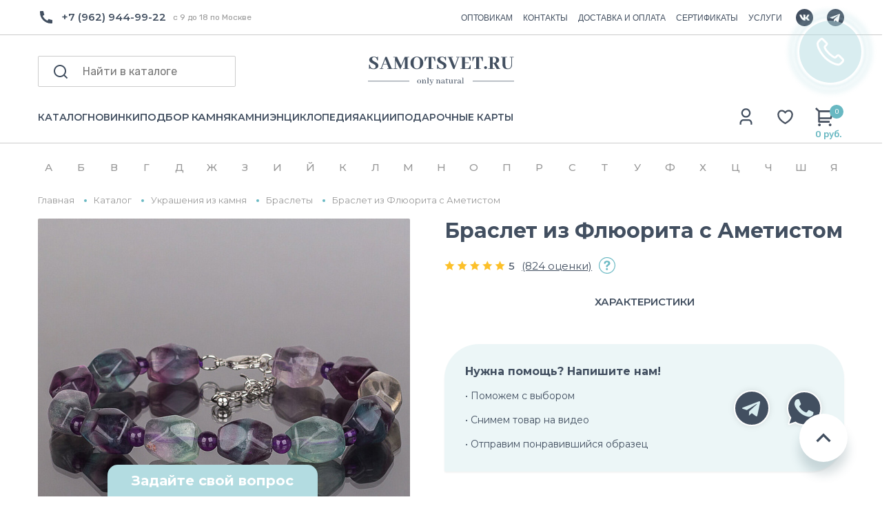

--- FILE ---
content_type: text/html; charset=utf-8
request_url: https://yandex.ru/maps-reviews-widget/167005672468?comments
body_size: 4435
content:
<!doctype html><html data-reactroot=""><head><script nonce="mYdhEOl18PaZOYkthEFXuA==">(function(m,e,t,r,i,k,a){m[i]=m[i]||function(){(m[i].a=m[i].a||[]).push(arguments)};m[i].l=1*new Date();k=e.createElement(t),a=e.getElementsByTagName(t)[0],k.async=1,k.src=r,a.parentNode.insertBefore(k,a)})(window, document, "script", "https://mc.yandex.ru/metrika/tag.js", "ym");ym(57020224, "init", {clickmap:true,trackLinks:true,accurateTrackBounce:true});</script><meta charSet="utf-8"/><meta name="robots" content="noindex"/><title>Org Badge</title><meta name="viewport" content="width=device-width,minimum-scale=1.0"/><link rel="canonical" href="https://yandex.ru/maps/org/raduga_samotsvetov/167005672468/reviews"/><style nonce="mYdhEOl18PaZOYkthEFXuA==">@font-face{font-family:YS Text;src:url(https://yastatic.net/islands/_/bIx8jOfCEfR-mECoDUEZywDBuHA.woff) format("woff");font-weight:400}@font-face{font-family:YS Text;src:url(https://yastatic.net/islands/_/SmqPmIMEXrW4lOY8QrhTUVDbrro.woff) format("woff");font-weight:500}*{font-family:YS Text,sans-serif;margin:0;padding:0;text-decoration:none;list-style:none}body,html{width:100%;height:100%}body{font-size:14px;background:#f3f1ed;overflow:hidden}#root,.logo{height:100%}.logo{display:block;width:100%;object-fit:contain;object-position:center}.badge{-moz-box-sizing:border-box;box-sizing:border-box;min-width:300px;max-width:760px;height:100vh;padding:20px 20px 32px;display:-webkit-box;display:-webkit-flex;display:flex;-webkit-box-orient:vertical;-webkit-box-direction:normal;-webkit-flex-direction:column;flex-direction:column;border-radius:8px}.mini-badge{position:relative;-webkit-box-flex:0;-webkit-flex:none;flex:none}.mini-badge__org-name{display:block;margin-right:110px;white-space:nowrap;overflow:hidden;text-overflow:ellipsis;font-size:20px;text-decoration:none;margin-bottom:12px;line-height:23px}.mini-badge__logo{opacity:.5;position:absolute;top:6px;right:0;width:92px;height:14px}.mini-badge__logo:hover{opacity:1}.mini-badge__rating-info{display:-webkit-box;display:-webkit-flex;display:flex;-webkit-box-align:center;-webkit-align-items:center;align-items:center;margin-bottom:16px}.mini-badge__stars-count{font-size:48px;margin-right:12px;line-height:56px}.mini-badge__stars{margin-bottom:8px}.mini-badge__rating{font-size:14px}.stars-list{display:-webkit-box;display:-webkit-flex;display:flex;-webkit-box-pack:justify;-webkit-justify-content:space-between;justify-content:space-between;width:88px}.stars-list__star{width:16px;height:16px}.mini-badge{display:block;-moz-box-sizing:border-box;box-sizing:border-box}.mini-badge__wrapper{margin:auto}.mini-badge__stars{width:88px}.mini-badge__org-name{font-weight:500}.badge{background:#fff}.badge,.mini-badge,.mini-badge__org-name{color:#000}.stars-list__star{background:url(https://yastatic.net/s3/front-maps-static/maps-front-org-badge-api/22/out/assets/_/178df0f18f6025c2e764130c7d1ac463.svg) no-repeat 50%/cover}.stars-list__star._half{background-image:url(https://yastatic.net/s3/front-maps-static/maps-front-org-badge-api/22/out/assets/_/a53d90b8e3365aa721fcf6939fa3f81a.svg)}.stars-list__star._empty{background-image:url(https://yastatic.net/s3/front-maps-static/maps-front-org-badge-api/22/out/assets/_/ee15bab6241eec6618f0f5720fa6daa9.svg)}.logo{background:url(https://yastatic.net/s3/front-maps-static/maps-front-org-badge-api/22/out/assets/_/19f91a9bfe2992c3557394b1b82b934e.svg) no-repeat 50%/contain}.mini-badge__rating{color:#999}.badge__comments{overflow:hidden;margin-bottom:16px}.badge__more-reviews-link{-moz-box-sizing:border-box;box-sizing:border-box;display:inline-block;padding:12px 16px;line-height:16px;border-radius:8px;margin:auto;text-align:center;font-weight:500}.badge__more-reviews-link-wrap{position:relative;text-align:center}.badge__more-reviews-link-wrap:after{position:absolute;content:"";left:0;right:0;top:-16px;-webkit-transform:translateY(-100%);transform:translateY(-100%);height:60px}.comment{padding:24px 0}.comment__header{display:-webkit-box;display:-webkit-flex;display:flex;margin-bottom:16px;height:40px}.comment__photo{height:40px;width:40px;border-radius:100%;margin-right:12px;text-align:center;line-height:40px;font-size:16px;color:#fff}.comment__photo._icon_1{background:#b37db3}.comment__photo._icon_2{background:#f29d61}.comment__photo._icon_3{background:#50c0e6}.comment__photo._icon_4{background:#6ca632}.comment__photo._icon_5{background:#f285aa}.comment__photo._icon_6{background:#8585cc}.comment__photo._icon_7{background:#5798d9}.comment__name{font-size:16px;margin-bottom:2px;font-weight:500;line-height:20px}.comment__date{color:#999;line-height:16px}.comment__stars{margin-bottom:8px}.comment__text{max-height:80px;font-size:16px;line-height:20px;overflow:hidden;position:relative}.comment__read-more{padding:0 40px 0 20px;z-index:1;position:absolute;right:0;bottom:0;text-align:right}.comment__read-more>a{color:#888}.comment{border-bottom:1px solid #f6f6f6}.comment__read-more{background:-webkit-linear-gradient(left,hsla(0,0%,100%,0),#fff 15px);background:linear-gradient(90deg,hsla(0,0%,100%,0) 0,#fff 15px)}.comment__read-more>a{color:#999}.comment__read-more>a:hover{color:grey}.badge__more-reviews-link{color:#198cff;background:#f5f7fa}.badge__more-reviews-link:hover{background:#e9eef3}.badge__more-reviews-link-wrap:after{background:-webkit-gradient(linear,left top,left bottom,from(hsla(0,0%,100%,0)),to(#fff));background:-webkit-linear-gradient(top,hsla(0,0%,100%,0),#fff);background:linear-gradient(180deg,hsla(0,0%,100%,0),#fff)}.badge__form{-moz-box-sizing:border-box;box-sizing:border-box;display:-webkit-box;display:-webkit-flex;display:flex;-webkit-box-align:center;-webkit-align-items:center;align-items:center;-webkit-box-pack:center;-webkit-justify-content:center;justify-content:center;-webkit-flex-wrap:wrap;flex-wrap:wrap;border-radius:6px;padding:6px;-webkit-box-flex:0;-webkit-flex:none;flex:none;font-weight:500}.badge__form-text{margin:6px;font-size:16px;white-space:nowrap}.badge__form._without-comments{margin-bottom:56px}.badge__link-to-map{margin:6px;padding:12px 16px;line-height:16px;border-radius:8px;-webkit-transition:background-color .1s ease-out;transition:background-color .1s ease-out}.badge__form{background:#f6f6f6}.badge__link-to-map{background:#258ffb;color:#fff}.badge__link-to-map:hover{background:#1a6df2}.mini-badge__rating{color:#999}.mini-badge__org-name:hover,.mini-badge__rating:hover{color:#1a6df2}</style></head><body><div class="badge"><div class="mini-badge"><a href="https://yandex.ru/maps/org/raduga_samotsvetov/167005672468?utm_source=maps-reviews-widget&amp;utm_medium=reviews&amp;utm_content=org-name" target="_blank" class="mini-badge__org-name">Радуга Самоцветов</a><div class="mini-badge__rating-info"><p class="mini-badge__stars-count">5,0</p><div><div class="mini-badge__stars"><ul class="stars-list"><li class="stars-list__star"></li><li class="stars-list__star"></li><li class="stars-list__star"></li><li class="stars-list__star"></li><li class="stars-list__star"></li></ul></div><a class="mini-badge__rating" target="_blank" href="https://yandex.ru/maps/org/raduga_samotsvetov/167005672468/reviews?utm_source=maps-reviews-widget&amp;utm_medium=reviews&amp;utm_content=rating">745 отзывов • 967 оценок</a></div></div><div class="mini-badge__logo"><a href="https://yandex.ru/maps?utm_source=maps-reviews-widget&amp;utm_medium=reviews&amp;utm_content=logo" target="_blank" class="logo"></a></div></div><div class="badge__form"><p class="badge__form-text">Поставьте нам оценку</p><a href="https://yandex.ru/maps/org/raduga_samotsvetov/167005672468/reviews?utm_source=maps-reviews-widget&amp;utm_medium=reviews&amp;utm_content=add_review&amp;add-review" class="badge__link-to-map" target="_blank">Оставить отзыв</a></div><div class="badge__comments"><div class="comment"><div class="comment__header"><img src="https://avatars.mds.yandex.net/get-yapic/45566/2HYdyYtW7Aup6s4rOOJUlkCmiiE-1/islands-68" alt="" class="comment__photo"/><div class="comment__name-n-date"><p class="comment__name">Елена Е.</p><p class="comment__date">9 декабря 2025</p></div></div><div class="comment__stars"><ul class="stars-list"><li class="stars-list__star"></li><li class="stars-list__star"></li><li class="stars-list__star"></li><li class="stars-list__star"></li><li class="stars-list__star"></li></ul></div><p class="comment__text">Прекрасный магазин) Выслали фото и видео товара для подтверждения. Отправили в тот же день, доехало за 2 дня до Краснодара. Упаковка на высшем уровне: плотная картонная коробка, очень заботливо и во много слоев пупырки завернут сам тигр, вся коробка тоже проложена пупыркой, скреплено брендированными наклейками. Есть симпатичные карточки с информацией о камне. Отдельно спасибо за подарочек: агат и конфетка в милом мешочке. Очень рекомендую продавца</p></div><div class="comment"><div class="comment__header"><img src="https://avatars.mds.yandex.net/get-yapic/51381/0h-7/islands-68" alt="" class="comment__photo"/><div class="comment__name-n-date"><p class="comment__name">Мария З.</p><p class="comment__date">4 декабря 2025</p></div></div><div class="comment__stars"><ul class="stars-list"><li class="stars-list__star"></li><li class="stars-list__star"></li><li class="stars-list__star"></li><li class="stars-list__star"></li><li class="stars-list__star"></li></ul></div><p class="comment__text">Впервые совершила покупку в этом магазине. Заказ- серьги из сапфира, пришел очень быстро. Подарочная упаковка и сами серьги - превзошли мои ожидания. Я в восторге! Надеюсь, что этот же восторг испытает и тот человек, для которого покупался этот подарок. Спасибо большое за сервис, упаковку, очень милый подарки- яшма, конфета и стикер. Буду  выбирать для себя украшения.</p></div><div class="comment"><div class="comment__header"><img src="https://avatars.mds.yandex.net/get-yapic/48449/inAwH2Cu3NxYEbG3mihsgn7sBuo-1/islands-68" alt="" class="comment__photo"/><div class="comment__name-n-date"><p class="comment__name">Katerina</p><p class="comment__date">2 августа 2025</p></div></div><div class="comment__stars"><ul class="stars-list"><li class="stars-list__star"></li><li class="stars-list__star"></li><li class="stars-list__star"></li><li class="stars-list__star"></li><li class="stars-list__star"></li></ul></div><p class="comment__text">одно из самых любимых мест - именно этот шоу рум минералов. во-первых, невероятно большой ассортимент и разнообразие самых различных минералов, фигурок. есть и галтовки и кристаллы, чего только нет😌 пару часов уходит чтобы просто походить, посмотреть на всю красоту и полюбоваться. во-вторых, у магазина есть отдельное помещение с украшениями и бусинами для создания украшений. очень большой выбор всевозможных браслетов, подвесок, колец, сережек. каждый обаятельно найдет что-то себе по вкусу. в-третьих, хочу отметить замечательных и доброжелательных сотрудниц, которые всегда помогут и подскажут что-то, предложат чай и конфеты или водичку💗 всем сердцем люблю это место, советую сюда прийти и выбрать себе или кому-то в подарок красивейшие минералы или украшения🌙🔮 
и еще хочу добавить что у магазина есть телеграмм канал, куда выкладывают много полезной информации про минералы, гороскоп и тд. </p></div><div class="comment"><div class="comment__header"><img src="https://avatars.mds.yandex.net/get-yapic/31804/0s-3/islands-68" alt="" class="comment__photo"/><div class="comment__name-n-date"><p class="comment__name">Наталья Н.</p><p class="comment__date">7 октября 2025</p></div></div><div class="comment__stars"><ul class="stars-list"><li class="stars-list__star"></li><li class="stars-list__star"></li><li class="stars-list__star"></li><li class="stars-list__star"></li><li class="stars-list__star"></li></ul></div><p class="comment__text">Исключительно положительные эмоции от покупки!🤍

Красивая, качественная, натуральная галтовка!😍
Заказ был собран и отправлен очень быстро, все пожелания по размеру и форме камней были учтены.
Потрясающая упаковка: не только надёжная, но и очень эстетичная.

Моя благодарность магазину и искренние рекомендации!✨</p></div><div class="comment"><div class="comment__header"><img src="https://avatars.mds.yandex.net/get-yapic/30431/agFoEejzompppzlkNkygV4r5hc-1/islands-68" alt="" class="comment__photo"/><div class="comment__name-n-date"><p class="comment__name">псина мси</p><p class="comment__date">3 августа 2025</p></div></div><div class="comment__stars"><ul class="stars-list"><li class="stars-list__star"></li><li class="stars-list__star"></li><li class="stars-list__star"></li><li class="stars-list__star"></li><li class="stars-list__star"></li></ul></div><p class="comment__text">Заказывала онлайн из Санкт-Петербурга, привезли за два дня. Упаковано всё очень аккуратно, положили наклейки и карточки с камнями. Очень порадовал подарок в виде розовой яшмы, которую мне положили вместе с заказом. Самые приятные цены из всех которые я видела, осталась очень довольна, обязательно буду заказывать еще. Спасибо!!</p></div><script nonce="mYdhEOl18PaZOYkthEFXuA==">window.onload=window.onresize=function(){
                        document.querySelectorAll('.comment__text').forEach(function(el){
                            var c=el.childNodes[1];
                            if(el.scrollHeight > 80 && !c){
                                var rm=document.createElement('p');
                                rm.classList.add('comment__read-more');
                                rm.innerHTML='... <a target="_blank" href=https://yandex.ru/maps/org/raduga_samotsvetov/167005672468/reviews?utm_source=maps-reviews-widget&utm_medium=reviews&utm_content=read-more>ещё</a>';
                                el.appendChild(rm);
                            }
                            if(el.scrollHeight <= 80 && c){
                                el.removeChild(c);
                            }
                        })
                    }</script></div><div class="badge__more-reviews-link-wrap"><a target="_blank" href="https://yandex.ru/maps/org/raduga_samotsvetov/167005672468/reviews?utm_source=maps-reviews-widget&amp;utm_medium=reviews&amp;utm_content=more-reviews" class="badge__more-reviews-link">Больше отзывов на Яндекс Картах</a></div></div><noscript><div><img src="https://mc.yandex.ru/watch/57020224" style="display:block;position:absolute;left:-9999px" alt=""/></div></noscript></body></html>

--- FILE ---
content_type: text/html; charset=utf-8
request_url: https://www.google.com/recaptcha/api2/anchor?ar=1&k=6LewYyAmAAAAAE2Sd6AKq5wnsVYeqO-yKyUBIdhr&co=aHR0cHM6Ly9zYW1vdHN2ZXQucnU6NDQz&hl=en&v=N67nZn4AqZkNcbeMu4prBgzg&size=invisible&anchor-ms=20000&execute-ms=30000&cb=m79xi3kqcux6
body_size: 48778
content:
<!DOCTYPE HTML><html dir="ltr" lang="en"><head><meta http-equiv="Content-Type" content="text/html; charset=UTF-8">
<meta http-equiv="X-UA-Compatible" content="IE=edge">
<title>reCAPTCHA</title>
<style type="text/css">
/* cyrillic-ext */
@font-face {
  font-family: 'Roboto';
  font-style: normal;
  font-weight: 400;
  font-stretch: 100%;
  src: url(//fonts.gstatic.com/s/roboto/v48/KFO7CnqEu92Fr1ME7kSn66aGLdTylUAMa3GUBHMdazTgWw.woff2) format('woff2');
  unicode-range: U+0460-052F, U+1C80-1C8A, U+20B4, U+2DE0-2DFF, U+A640-A69F, U+FE2E-FE2F;
}
/* cyrillic */
@font-face {
  font-family: 'Roboto';
  font-style: normal;
  font-weight: 400;
  font-stretch: 100%;
  src: url(//fonts.gstatic.com/s/roboto/v48/KFO7CnqEu92Fr1ME7kSn66aGLdTylUAMa3iUBHMdazTgWw.woff2) format('woff2');
  unicode-range: U+0301, U+0400-045F, U+0490-0491, U+04B0-04B1, U+2116;
}
/* greek-ext */
@font-face {
  font-family: 'Roboto';
  font-style: normal;
  font-weight: 400;
  font-stretch: 100%;
  src: url(//fonts.gstatic.com/s/roboto/v48/KFO7CnqEu92Fr1ME7kSn66aGLdTylUAMa3CUBHMdazTgWw.woff2) format('woff2');
  unicode-range: U+1F00-1FFF;
}
/* greek */
@font-face {
  font-family: 'Roboto';
  font-style: normal;
  font-weight: 400;
  font-stretch: 100%;
  src: url(//fonts.gstatic.com/s/roboto/v48/KFO7CnqEu92Fr1ME7kSn66aGLdTylUAMa3-UBHMdazTgWw.woff2) format('woff2');
  unicode-range: U+0370-0377, U+037A-037F, U+0384-038A, U+038C, U+038E-03A1, U+03A3-03FF;
}
/* math */
@font-face {
  font-family: 'Roboto';
  font-style: normal;
  font-weight: 400;
  font-stretch: 100%;
  src: url(//fonts.gstatic.com/s/roboto/v48/KFO7CnqEu92Fr1ME7kSn66aGLdTylUAMawCUBHMdazTgWw.woff2) format('woff2');
  unicode-range: U+0302-0303, U+0305, U+0307-0308, U+0310, U+0312, U+0315, U+031A, U+0326-0327, U+032C, U+032F-0330, U+0332-0333, U+0338, U+033A, U+0346, U+034D, U+0391-03A1, U+03A3-03A9, U+03B1-03C9, U+03D1, U+03D5-03D6, U+03F0-03F1, U+03F4-03F5, U+2016-2017, U+2034-2038, U+203C, U+2040, U+2043, U+2047, U+2050, U+2057, U+205F, U+2070-2071, U+2074-208E, U+2090-209C, U+20D0-20DC, U+20E1, U+20E5-20EF, U+2100-2112, U+2114-2115, U+2117-2121, U+2123-214F, U+2190, U+2192, U+2194-21AE, U+21B0-21E5, U+21F1-21F2, U+21F4-2211, U+2213-2214, U+2216-22FF, U+2308-230B, U+2310, U+2319, U+231C-2321, U+2336-237A, U+237C, U+2395, U+239B-23B7, U+23D0, U+23DC-23E1, U+2474-2475, U+25AF, U+25B3, U+25B7, U+25BD, U+25C1, U+25CA, U+25CC, U+25FB, U+266D-266F, U+27C0-27FF, U+2900-2AFF, U+2B0E-2B11, U+2B30-2B4C, U+2BFE, U+3030, U+FF5B, U+FF5D, U+1D400-1D7FF, U+1EE00-1EEFF;
}
/* symbols */
@font-face {
  font-family: 'Roboto';
  font-style: normal;
  font-weight: 400;
  font-stretch: 100%;
  src: url(//fonts.gstatic.com/s/roboto/v48/KFO7CnqEu92Fr1ME7kSn66aGLdTylUAMaxKUBHMdazTgWw.woff2) format('woff2');
  unicode-range: U+0001-000C, U+000E-001F, U+007F-009F, U+20DD-20E0, U+20E2-20E4, U+2150-218F, U+2190, U+2192, U+2194-2199, U+21AF, U+21E6-21F0, U+21F3, U+2218-2219, U+2299, U+22C4-22C6, U+2300-243F, U+2440-244A, U+2460-24FF, U+25A0-27BF, U+2800-28FF, U+2921-2922, U+2981, U+29BF, U+29EB, U+2B00-2BFF, U+4DC0-4DFF, U+FFF9-FFFB, U+10140-1018E, U+10190-1019C, U+101A0, U+101D0-101FD, U+102E0-102FB, U+10E60-10E7E, U+1D2C0-1D2D3, U+1D2E0-1D37F, U+1F000-1F0FF, U+1F100-1F1AD, U+1F1E6-1F1FF, U+1F30D-1F30F, U+1F315, U+1F31C, U+1F31E, U+1F320-1F32C, U+1F336, U+1F378, U+1F37D, U+1F382, U+1F393-1F39F, U+1F3A7-1F3A8, U+1F3AC-1F3AF, U+1F3C2, U+1F3C4-1F3C6, U+1F3CA-1F3CE, U+1F3D4-1F3E0, U+1F3ED, U+1F3F1-1F3F3, U+1F3F5-1F3F7, U+1F408, U+1F415, U+1F41F, U+1F426, U+1F43F, U+1F441-1F442, U+1F444, U+1F446-1F449, U+1F44C-1F44E, U+1F453, U+1F46A, U+1F47D, U+1F4A3, U+1F4B0, U+1F4B3, U+1F4B9, U+1F4BB, U+1F4BF, U+1F4C8-1F4CB, U+1F4D6, U+1F4DA, U+1F4DF, U+1F4E3-1F4E6, U+1F4EA-1F4ED, U+1F4F7, U+1F4F9-1F4FB, U+1F4FD-1F4FE, U+1F503, U+1F507-1F50B, U+1F50D, U+1F512-1F513, U+1F53E-1F54A, U+1F54F-1F5FA, U+1F610, U+1F650-1F67F, U+1F687, U+1F68D, U+1F691, U+1F694, U+1F698, U+1F6AD, U+1F6B2, U+1F6B9-1F6BA, U+1F6BC, U+1F6C6-1F6CF, U+1F6D3-1F6D7, U+1F6E0-1F6EA, U+1F6F0-1F6F3, U+1F6F7-1F6FC, U+1F700-1F7FF, U+1F800-1F80B, U+1F810-1F847, U+1F850-1F859, U+1F860-1F887, U+1F890-1F8AD, U+1F8B0-1F8BB, U+1F8C0-1F8C1, U+1F900-1F90B, U+1F93B, U+1F946, U+1F984, U+1F996, U+1F9E9, U+1FA00-1FA6F, U+1FA70-1FA7C, U+1FA80-1FA89, U+1FA8F-1FAC6, U+1FACE-1FADC, U+1FADF-1FAE9, U+1FAF0-1FAF8, U+1FB00-1FBFF;
}
/* vietnamese */
@font-face {
  font-family: 'Roboto';
  font-style: normal;
  font-weight: 400;
  font-stretch: 100%;
  src: url(//fonts.gstatic.com/s/roboto/v48/KFO7CnqEu92Fr1ME7kSn66aGLdTylUAMa3OUBHMdazTgWw.woff2) format('woff2');
  unicode-range: U+0102-0103, U+0110-0111, U+0128-0129, U+0168-0169, U+01A0-01A1, U+01AF-01B0, U+0300-0301, U+0303-0304, U+0308-0309, U+0323, U+0329, U+1EA0-1EF9, U+20AB;
}
/* latin-ext */
@font-face {
  font-family: 'Roboto';
  font-style: normal;
  font-weight: 400;
  font-stretch: 100%;
  src: url(//fonts.gstatic.com/s/roboto/v48/KFO7CnqEu92Fr1ME7kSn66aGLdTylUAMa3KUBHMdazTgWw.woff2) format('woff2');
  unicode-range: U+0100-02BA, U+02BD-02C5, U+02C7-02CC, U+02CE-02D7, U+02DD-02FF, U+0304, U+0308, U+0329, U+1D00-1DBF, U+1E00-1E9F, U+1EF2-1EFF, U+2020, U+20A0-20AB, U+20AD-20C0, U+2113, U+2C60-2C7F, U+A720-A7FF;
}
/* latin */
@font-face {
  font-family: 'Roboto';
  font-style: normal;
  font-weight: 400;
  font-stretch: 100%;
  src: url(//fonts.gstatic.com/s/roboto/v48/KFO7CnqEu92Fr1ME7kSn66aGLdTylUAMa3yUBHMdazQ.woff2) format('woff2');
  unicode-range: U+0000-00FF, U+0131, U+0152-0153, U+02BB-02BC, U+02C6, U+02DA, U+02DC, U+0304, U+0308, U+0329, U+2000-206F, U+20AC, U+2122, U+2191, U+2193, U+2212, U+2215, U+FEFF, U+FFFD;
}
/* cyrillic-ext */
@font-face {
  font-family: 'Roboto';
  font-style: normal;
  font-weight: 500;
  font-stretch: 100%;
  src: url(//fonts.gstatic.com/s/roboto/v48/KFO7CnqEu92Fr1ME7kSn66aGLdTylUAMa3GUBHMdazTgWw.woff2) format('woff2');
  unicode-range: U+0460-052F, U+1C80-1C8A, U+20B4, U+2DE0-2DFF, U+A640-A69F, U+FE2E-FE2F;
}
/* cyrillic */
@font-face {
  font-family: 'Roboto';
  font-style: normal;
  font-weight: 500;
  font-stretch: 100%;
  src: url(//fonts.gstatic.com/s/roboto/v48/KFO7CnqEu92Fr1ME7kSn66aGLdTylUAMa3iUBHMdazTgWw.woff2) format('woff2');
  unicode-range: U+0301, U+0400-045F, U+0490-0491, U+04B0-04B1, U+2116;
}
/* greek-ext */
@font-face {
  font-family: 'Roboto';
  font-style: normal;
  font-weight: 500;
  font-stretch: 100%;
  src: url(//fonts.gstatic.com/s/roboto/v48/KFO7CnqEu92Fr1ME7kSn66aGLdTylUAMa3CUBHMdazTgWw.woff2) format('woff2');
  unicode-range: U+1F00-1FFF;
}
/* greek */
@font-face {
  font-family: 'Roboto';
  font-style: normal;
  font-weight: 500;
  font-stretch: 100%;
  src: url(//fonts.gstatic.com/s/roboto/v48/KFO7CnqEu92Fr1ME7kSn66aGLdTylUAMa3-UBHMdazTgWw.woff2) format('woff2');
  unicode-range: U+0370-0377, U+037A-037F, U+0384-038A, U+038C, U+038E-03A1, U+03A3-03FF;
}
/* math */
@font-face {
  font-family: 'Roboto';
  font-style: normal;
  font-weight: 500;
  font-stretch: 100%;
  src: url(//fonts.gstatic.com/s/roboto/v48/KFO7CnqEu92Fr1ME7kSn66aGLdTylUAMawCUBHMdazTgWw.woff2) format('woff2');
  unicode-range: U+0302-0303, U+0305, U+0307-0308, U+0310, U+0312, U+0315, U+031A, U+0326-0327, U+032C, U+032F-0330, U+0332-0333, U+0338, U+033A, U+0346, U+034D, U+0391-03A1, U+03A3-03A9, U+03B1-03C9, U+03D1, U+03D5-03D6, U+03F0-03F1, U+03F4-03F5, U+2016-2017, U+2034-2038, U+203C, U+2040, U+2043, U+2047, U+2050, U+2057, U+205F, U+2070-2071, U+2074-208E, U+2090-209C, U+20D0-20DC, U+20E1, U+20E5-20EF, U+2100-2112, U+2114-2115, U+2117-2121, U+2123-214F, U+2190, U+2192, U+2194-21AE, U+21B0-21E5, U+21F1-21F2, U+21F4-2211, U+2213-2214, U+2216-22FF, U+2308-230B, U+2310, U+2319, U+231C-2321, U+2336-237A, U+237C, U+2395, U+239B-23B7, U+23D0, U+23DC-23E1, U+2474-2475, U+25AF, U+25B3, U+25B7, U+25BD, U+25C1, U+25CA, U+25CC, U+25FB, U+266D-266F, U+27C0-27FF, U+2900-2AFF, U+2B0E-2B11, U+2B30-2B4C, U+2BFE, U+3030, U+FF5B, U+FF5D, U+1D400-1D7FF, U+1EE00-1EEFF;
}
/* symbols */
@font-face {
  font-family: 'Roboto';
  font-style: normal;
  font-weight: 500;
  font-stretch: 100%;
  src: url(//fonts.gstatic.com/s/roboto/v48/KFO7CnqEu92Fr1ME7kSn66aGLdTylUAMaxKUBHMdazTgWw.woff2) format('woff2');
  unicode-range: U+0001-000C, U+000E-001F, U+007F-009F, U+20DD-20E0, U+20E2-20E4, U+2150-218F, U+2190, U+2192, U+2194-2199, U+21AF, U+21E6-21F0, U+21F3, U+2218-2219, U+2299, U+22C4-22C6, U+2300-243F, U+2440-244A, U+2460-24FF, U+25A0-27BF, U+2800-28FF, U+2921-2922, U+2981, U+29BF, U+29EB, U+2B00-2BFF, U+4DC0-4DFF, U+FFF9-FFFB, U+10140-1018E, U+10190-1019C, U+101A0, U+101D0-101FD, U+102E0-102FB, U+10E60-10E7E, U+1D2C0-1D2D3, U+1D2E0-1D37F, U+1F000-1F0FF, U+1F100-1F1AD, U+1F1E6-1F1FF, U+1F30D-1F30F, U+1F315, U+1F31C, U+1F31E, U+1F320-1F32C, U+1F336, U+1F378, U+1F37D, U+1F382, U+1F393-1F39F, U+1F3A7-1F3A8, U+1F3AC-1F3AF, U+1F3C2, U+1F3C4-1F3C6, U+1F3CA-1F3CE, U+1F3D4-1F3E0, U+1F3ED, U+1F3F1-1F3F3, U+1F3F5-1F3F7, U+1F408, U+1F415, U+1F41F, U+1F426, U+1F43F, U+1F441-1F442, U+1F444, U+1F446-1F449, U+1F44C-1F44E, U+1F453, U+1F46A, U+1F47D, U+1F4A3, U+1F4B0, U+1F4B3, U+1F4B9, U+1F4BB, U+1F4BF, U+1F4C8-1F4CB, U+1F4D6, U+1F4DA, U+1F4DF, U+1F4E3-1F4E6, U+1F4EA-1F4ED, U+1F4F7, U+1F4F9-1F4FB, U+1F4FD-1F4FE, U+1F503, U+1F507-1F50B, U+1F50D, U+1F512-1F513, U+1F53E-1F54A, U+1F54F-1F5FA, U+1F610, U+1F650-1F67F, U+1F687, U+1F68D, U+1F691, U+1F694, U+1F698, U+1F6AD, U+1F6B2, U+1F6B9-1F6BA, U+1F6BC, U+1F6C6-1F6CF, U+1F6D3-1F6D7, U+1F6E0-1F6EA, U+1F6F0-1F6F3, U+1F6F7-1F6FC, U+1F700-1F7FF, U+1F800-1F80B, U+1F810-1F847, U+1F850-1F859, U+1F860-1F887, U+1F890-1F8AD, U+1F8B0-1F8BB, U+1F8C0-1F8C1, U+1F900-1F90B, U+1F93B, U+1F946, U+1F984, U+1F996, U+1F9E9, U+1FA00-1FA6F, U+1FA70-1FA7C, U+1FA80-1FA89, U+1FA8F-1FAC6, U+1FACE-1FADC, U+1FADF-1FAE9, U+1FAF0-1FAF8, U+1FB00-1FBFF;
}
/* vietnamese */
@font-face {
  font-family: 'Roboto';
  font-style: normal;
  font-weight: 500;
  font-stretch: 100%;
  src: url(//fonts.gstatic.com/s/roboto/v48/KFO7CnqEu92Fr1ME7kSn66aGLdTylUAMa3OUBHMdazTgWw.woff2) format('woff2');
  unicode-range: U+0102-0103, U+0110-0111, U+0128-0129, U+0168-0169, U+01A0-01A1, U+01AF-01B0, U+0300-0301, U+0303-0304, U+0308-0309, U+0323, U+0329, U+1EA0-1EF9, U+20AB;
}
/* latin-ext */
@font-face {
  font-family: 'Roboto';
  font-style: normal;
  font-weight: 500;
  font-stretch: 100%;
  src: url(//fonts.gstatic.com/s/roboto/v48/KFO7CnqEu92Fr1ME7kSn66aGLdTylUAMa3KUBHMdazTgWw.woff2) format('woff2');
  unicode-range: U+0100-02BA, U+02BD-02C5, U+02C7-02CC, U+02CE-02D7, U+02DD-02FF, U+0304, U+0308, U+0329, U+1D00-1DBF, U+1E00-1E9F, U+1EF2-1EFF, U+2020, U+20A0-20AB, U+20AD-20C0, U+2113, U+2C60-2C7F, U+A720-A7FF;
}
/* latin */
@font-face {
  font-family: 'Roboto';
  font-style: normal;
  font-weight: 500;
  font-stretch: 100%;
  src: url(//fonts.gstatic.com/s/roboto/v48/KFO7CnqEu92Fr1ME7kSn66aGLdTylUAMa3yUBHMdazQ.woff2) format('woff2');
  unicode-range: U+0000-00FF, U+0131, U+0152-0153, U+02BB-02BC, U+02C6, U+02DA, U+02DC, U+0304, U+0308, U+0329, U+2000-206F, U+20AC, U+2122, U+2191, U+2193, U+2212, U+2215, U+FEFF, U+FFFD;
}
/* cyrillic-ext */
@font-face {
  font-family: 'Roboto';
  font-style: normal;
  font-weight: 900;
  font-stretch: 100%;
  src: url(//fonts.gstatic.com/s/roboto/v48/KFO7CnqEu92Fr1ME7kSn66aGLdTylUAMa3GUBHMdazTgWw.woff2) format('woff2');
  unicode-range: U+0460-052F, U+1C80-1C8A, U+20B4, U+2DE0-2DFF, U+A640-A69F, U+FE2E-FE2F;
}
/* cyrillic */
@font-face {
  font-family: 'Roboto';
  font-style: normal;
  font-weight: 900;
  font-stretch: 100%;
  src: url(//fonts.gstatic.com/s/roboto/v48/KFO7CnqEu92Fr1ME7kSn66aGLdTylUAMa3iUBHMdazTgWw.woff2) format('woff2');
  unicode-range: U+0301, U+0400-045F, U+0490-0491, U+04B0-04B1, U+2116;
}
/* greek-ext */
@font-face {
  font-family: 'Roboto';
  font-style: normal;
  font-weight: 900;
  font-stretch: 100%;
  src: url(//fonts.gstatic.com/s/roboto/v48/KFO7CnqEu92Fr1ME7kSn66aGLdTylUAMa3CUBHMdazTgWw.woff2) format('woff2');
  unicode-range: U+1F00-1FFF;
}
/* greek */
@font-face {
  font-family: 'Roboto';
  font-style: normal;
  font-weight: 900;
  font-stretch: 100%;
  src: url(//fonts.gstatic.com/s/roboto/v48/KFO7CnqEu92Fr1ME7kSn66aGLdTylUAMa3-UBHMdazTgWw.woff2) format('woff2');
  unicode-range: U+0370-0377, U+037A-037F, U+0384-038A, U+038C, U+038E-03A1, U+03A3-03FF;
}
/* math */
@font-face {
  font-family: 'Roboto';
  font-style: normal;
  font-weight: 900;
  font-stretch: 100%;
  src: url(//fonts.gstatic.com/s/roboto/v48/KFO7CnqEu92Fr1ME7kSn66aGLdTylUAMawCUBHMdazTgWw.woff2) format('woff2');
  unicode-range: U+0302-0303, U+0305, U+0307-0308, U+0310, U+0312, U+0315, U+031A, U+0326-0327, U+032C, U+032F-0330, U+0332-0333, U+0338, U+033A, U+0346, U+034D, U+0391-03A1, U+03A3-03A9, U+03B1-03C9, U+03D1, U+03D5-03D6, U+03F0-03F1, U+03F4-03F5, U+2016-2017, U+2034-2038, U+203C, U+2040, U+2043, U+2047, U+2050, U+2057, U+205F, U+2070-2071, U+2074-208E, U+2090-209C, U+20D0-20DC, U+20E1, U+20E5-20EF, U+2100-2112, U+2114-2115, U+2117-2121, U+2123-214F, U+2190, U+2192, U+2194-21AE, U+21B0-21E5, U+21F1-21F2, U+21F4-2211, U+2213-2214, U+2216-22FF, U+2308-230B, U+2310, U+2319, U+231C-2321, U+2336-237A, U+237C, U+2395, U+239B-23B7, U+23D0, U+23DC-23E1, U+2474-2475, U+25AF, U+25B3, U+25B7, U+25BD, U+25C1, U+25CA, U+25CC, U+25FB, U+266D-266F, U+27C0-27FF, U+2900-2AFF, U+2B0E-2B11, U+2B30-2B4C, U+2BFE, U+3030, U+FF5B, U+FF5D, U+1D400-1D7FF, U+1EE00-1EEFF;
}
/* symbols */
@font-face {
  font-family: 'Roboto';
  font-style: normal;
  font-weight: 900;
  font-stretch: 100%;
  src: url(//fonts.gstatic.com/s/roboto/v48/KFO7CnqEu92Fr1ME7kSn66aGLdTylUAMaxKUBHMdazTgWw.woff2) format('woff2');
  unicode-range: U+0001-000C, U+000E-001F, U+007F-009F, U+20DD-20E0, U+20E2-20E4, U+2150-218F, U+2190, U+2192, U+2194-2199, U+21AF, U+21E6-21F0, U+21F3, U+2218-2219, U+2299, U+22C4-22C6, U+2300-243F, U+2440-244A, U+2460-24FF, U+25A0-27BF, U+2800-28FF, U+2921-2922, U+2981, U+29BF, U+29EB, U+2B00-2BFF, U+4DC0-4DFF, U+FFF9-FFFB, U+10140-1018E, U+10190-1019C, U+101A0, U+101D0-101FD, U+102E0-102FB, U+10E60-10E7E, U+1D2C0-1D2D3, U+1D2E0-1D37F, U+1F000-1F0FF, U+1F100-1F1AD, U+1F1E6-1F1FF, U+1F30D-1F30F, U+1F315, U+1F31C, U+1F31E, U+1F320-1F32C, U+1F336, U+1F378, U+1F37D, U+1F382, U+1F393-1F39F, U+1F3A7-1F3A8, U+1F3AC-1F3AF, U+1F3C2, U+1F3C4-1F3C6, U+1F3CA-1F3CE, U+1F3D4-1F3E0, U+1F3ED, U+1F3F1-1F3F3, U+1F3F5-1F3F7, U+1F408, U+1F415, U+1F41F, U+1F426, U+1F43F, U+1F441-1F442, U+1F444, U+1F446-1F449, U+1F44C-1F44E, U+1F453, U+1F46A, U+1F47D, U+1F4A3, U+1F4B0, U+1F4B3, U+1F4B9, U+1F4BB, U+1F4BF, U+1F4C8-1F4CB, U+1F4D6, U+1F4DA, U+1F4DF, U+1F4E3-1F4E6, U+1F4EA-1F4ED, U+1F4F7, U+1F4F9-1F4FB, U+1F4FD-1F4FE, U+1F503, U+1F507-1F50B, U+1F50D, U+1F512-1F513, U+1F53E-1F54A, U+1F54F-1F5FA, U+1F610, U+1F650-1F67F, U+1F687, U+1F68D, U+1F691, U+1F694, U+1F698, U+1F6AD, U+1F6B2, U+1F6B9-1F6BA, U+1F6BC, U+1F6C6-1F6CF, U+1F6D3-1F6D7, U+1F6E0-1F6EA, U+1F6F0-1F6F3, U+1F6F7-1F6FC, U+1F700-1F7FF, U+1F800-1F80B, U+1F810-1F847, U+1F850-1F859, U+1F860-1F887, U+1F890-1F8AD, U+1F8B0-1F8BB, U+1F8C0-1F8C1, U+1F900-1F90B, U+1F93B, U+1F946, U+1F984, U+1F996, U+1F9E9, U+1FA00-1FA6F, U+1FA70-1FA7C, U+1FA80-1FA89, U+1FA8F-1FAC6, U+1FACE-1FADC, U+1FADF-1FAE9, U+1FAF0-1FAF8, U+1FB00-1FBFF;
}
/* vietnamese */
@font-face {
  font-family: 'Roboto';
  font-style: normal;
  font-weight: 900;
  font-stretch: 100%;
  src: url(//fonts.gstatic.com/s/roboto/v48/KFO7CnqEu92Fr1ME7kSn66aGLdTylUAMa3OUBHMdazTgWw.woff2) format('woff2');
  unicode-range: U+0102-0103, U+0110-0111, U+0128-0129, U+0168-0169, U+01A0-01A1, U+01AF-01B0, U+0300-0301, U+0303-0304, U+0308-0309, U+0323, U+0329, U+1EA0-1EF9, U+20AB;
}
/* latin-ext */
@font-face {
  font-family: 'Roboto';
  font-style: normal;
  font-weight: 900;
  font-stretch: 100%;
  src: url(//fonts.gstatic.com/s/roboto/v48/KFO7CnqEu92Fr1ME7kSn66aGLdTylUAMa3KUBHMdazTgWw.woff2) format('woff2');
  unicode-range: U+0100-02BA, U+02BD-02C5, U+02C7-02CC, U+02CE-02D7, U+02DD-02FF, U+0304, U+0308, U+0329, U+1D00-1DBF, U+1E00-1E9F, U+1EF2-1EFF, U+2020, U+20A0-20AB, U+20AD-20C0, U+2113, U+2C60-2C7F, U+A720-A7FF;
}
/* latin */
@font-face {
  font-family: 'Roboto';
  font-style: normal;
  font-weight: 900;
  font-stretch: 100%;
  src: url(//fonts.gstatic.com/s/roboto/v48/KFO7CnqEu92Fr1ME7kSn66aGLdTylUAMa3yUBHMdazQ.woff2) format('woff2');
  unicode-range: U+0000-00FF, U+0131, U+0152-0153, U+02BB-02BC, U+02C6, U+02DA, U+02DC, U+0304, U+0308, U+0329, U+2000-206F, U+20AC, U+2122, U+2191, U+2193, U+2212, U+2215, U+FEFF, U+FFFD;
}

</style>
<link rel="stylesheet" type="text/css" href="https://www.gstatic.com/recaptcha/releases/N67nZn4AqZkNcbeMu4prBgzg/styles__ltr.css">
<script nonce="24baTqTA-lAKL-g8aI39_w" type="text/javascript">window['__recaptcha_api'] = 'https://www.google.com/recaptcha/api2/';</script>
<script type="text/javascript" src="https://www.gstatic.com/recaptcha/releases/N67nZn4AqZkNcbeMu4prBgzg/recaptcha__en.js" nonce="24baTqTA-lAKL-g8aI39_w">
      
    </script></head>
<body><div id="rc-anchor-alert" class="rc-anchor-alert"></div>
<input type="hidden" id="recaptcha-token" value="[base64]">
<script type="text/javascript" nonce="24baTqTA-lAKL-g8aI39_w">
      recaptcha.anchor.Main.init("[\x22ainput\x22,[\x22bgdata\x22,\x22\x22,\[base64]/[base64]/[base64]/ZyhXLGgpOnEoW04sMjEsbF0sVywwKSxoKSxmYWxzZSxmYWxzZSl9Y2F0Y2goayl7RygzNTgsVyk/[base64]/[base64]/[base64]/[base64]/[base64]/[base64]/[base64]/bmV3IEJbT10oRFswXSk6dz09Mj9uZXcgQltPXShEWzBdLERbMV0pOnc9PTM/bmV3IEJbT10oRFswXSxEWzFdLERbMl0pOnc9PTQ/[base64]/[base64]/[base64]/[base64]/[base64]\\u003d\x22,\[base64]\\u003d\x22,\x22wogIGsKidMKPX1A8w6XCl8K1ccODazQQQMOwacO9wqjCozc7YhZiw7F0wpfCgcKAw5k5AsO/IMOHw6IIw57CjsOcwrpEdMOZcsOBH3zCn8Krw6wUw4h9KmhfYMKhwq4Yw6Y1wpc8d8KxwpkZwqNbP8O9C8O3w68twoTCtnvCgsK/w43DpMOdOAoxUcOZdznClsKewr5hwrPCmsOzGMKCwrrCqsODwqgdWsKBw4UYWTPDtx0YcsK3w6PDvcOlw7INQ3HDkQ/DicONV1DDnT5WVMKVLEPDgcOEX8OmD8OrwqZLFcOtw5HCn8OAwoHDohVBMAfDlgUJw75Vw4oZTsKGwpfCt8Kmw68uw5TCtRcTw5rCjcKtwqTDqmA7wrBBwpd1G8K7w4fChRrCl1PCp8OBQcKaw7vDl8K/BsOFwq3Cn8O0wrg8w6FBcmbDr8KNHDZuwoDCt8OJwpnDpMKIwpdJwqHDpsOYwqIHw57CnMOxwrfCmsOXbhklYzXDi8KBJ8KMdAzDghs7EGPCtwtiw53CrCHCsMOIwoIrwqoxZkhofcK7w54NK0VaworCnC4rw6/[base64]/[base64]/DoE0qwqHCrgF8wprDnsKKaVoTDMO0KDBzaXjDl8KLYcKKwoPDgMOlenEHwp9tJsKeSMOaOcO1GcOuLsOjwrzDuMOtHGfCgioKw5zCucKAVMKZw45Mw4LDvMO3Aj12QsO3w4vCq8OTQSAuXsOPwrVnwrDDjmTCmsOqwpV3S8KHU8OEA8Krwr/ChsOlUlpQw5Q8w4sBwoXCgGrCjMKbHsOBw4/DiyolwoV9wo1JwqlCwrLDmFzDv3rCgk9Pw6zChMOLwpnDmWjCqsOlw7XDmVHCjRLCmh3DksOLeEjDnhLDmMOuwo/ClcKaIMK1S8KpNMODEcO9w4rCmcOYwrPClF4tDiodQmJ2asKLN8Ojw6rDo8ORwq5fwqPDl2wpNcKdWzJHLsOVTkZ7w4ItwqEaGMKMdMOTIMKHesO/[base64]/CtcKwwrBmcFAOAsKxYMK4wqVaw4N+wqE8EMKawpN8w4Ngwq8xw4nDiMOhC8K4ViZpw4HDtsOcE8OCJjvCgcOOw4zDgMKSwp4LdMKXwo7CkDPDu8Kaw4LCgcOpG8Omwq/ChMOQKsKDwo3DlcOWXsOmwrFHPcKkwqTCv8O2Y8OlGMOqPgnDglMrw71Dw4fCgsKAN8Kjw5DDqFh1wpnChMKYwrp1Sg3DlcO8Q8K+wrfCqFvCsQUhwrotwqRcw6hgKwPCjXgJwpDCjsKPa8KvH2DChcKew785w6jDuRxGwrVzYgvCvS7CgThjwqEiwpF9woJ/SGXCscKUwrEhQjhySBAwZERnRsOzfkYiwoRRw7nChcOAwppEPEdGwqczOD8xwrvCv8OuO2TCr1Q+OsK5SDRQUcOcw5jDqcOzwqYPKMK0bxgTHcKGPMOvwoI/[base64]/w4LDgcOjw67DrMOewpMWw5nCqcOdfsO3R8KERz7Dj1nDlcK+fmvDhMOQwrPDsMK0DUk+aGIIw58Wwrxlw4thwqh5MhDCok7DmBXCjkMGccOtPg0Rwq0HwrDDvTzCjcO2woZbYMKSZxnDtxjCs8KzU3/Co2/CmQoaf8O+YHkeQFrDvsOLw6E/wokJe8Ofw7HCvF/DpMO0w4gLwqfCmkXDlDwVVzjCjXo/VMKOFcK2CcOZWsOSF8OlFmrDgsKuF8Omw7/DucKYHsKBw5JALHHCtVnDnwbCucOgw417B2PCuDHCu3Z+wrZbw59gw4V0RlB6wpIYNMOTw7p9wqReDnfCqcOuw4nDp8OswqQxRQzDtAMeI8OCfMO0w5sXwrzChsOLFcO0w63Dk1TDlDvCgWzClWbDoMKoClHDvjhCFkHCtcOYwovDhsK9wozCvsOTwqjDjzF/ShoLwpXDux9GWVQ3HmMbd8O6wo/Dlj0kwrvDpTNBwqd1YcK7JcOfwp3CkMOoXirDgcKzI00ywq/[base64]/CiV0bcKjcsOLwoXDvsKPWcK6wqjDp8KrV8Oyw51bw7XCjMKwwqlaSnjDisOkwpZWXsO7ICrCrMOpUVrCjAgDT8OYIGHDnw4eIMO6N8K/[base64]/OwHDucKvXx7CjMKcC2owNcOQw7DDgXnDvmM/KMORf0TClcKQZzwSesOkw4fDp8OBP2RPwr/DsRTDtMKwwp3DlMOaw5ECwqjCozoZw7RSwqVDw4M4K3LCrsKDwrwrwrFgO04xw6wWEcOtw6bDkz5YJcOoWMK3L8Kew4/Dq8OqC8KaDsK3wozChwvDtBvClR3CrcK2woXCpcKiIHnDrlsxLMOFw7bChi9ZIzRqVk9yTcOCwqtoKB0lBG9iw4YTw6sNwrBXGsKtw6RoBcOJwpYGwrjDgcO8PWwOOS/CnyRCw5zChMKIKX8XwqR0N8O/w4vCpAbDijgtw4E/[base64]/[base64]/DnAEdwqfDrxzDowhGwpTCrsKbD8KUOSvCmMKhwqlYNcKPw43CkTUMwoUxEcOjcMOjw5rDm8O4KMOZw4xeAcKYMcKDHjEvwq7DulbDtRDDq2jCjmXChn0+fnBdVEFew7nDu8Ouw6ogccKyOMOWw4vDuWzDosOVwpcKQsKaclogwpsrw51bBcOMKXAcw4cmScK7VcO/ej/CrlxcfcOpFkbDuAFFJcOVecOqwotpB8O9V8OnacOHw5kRaw4LYgfCgWLCtR/[base64]/[base64]/wphyDcOPAAzDgwfDsEFWYAbCn8KDwqDDgg9fR08dYsOVw75zw6gewqbDuEMNCznCkQHDjsKYahbDisOQw6Uhw44Nw5Uowrl6A8KQUGQAacOywqnDrlocw6/CtMOLwrxdbMKvCsOiw6giwqHChiTCpcKMw6DDnMOWwpVww6/DpcKdaht2w7/DmcKZwpIcD8OJbwkVw4E7SkDDjcOkw6J2cMOJJS9xw6nCg3I/[base64]/[base64]/TsOXK3F3wprDssO+IcKZw6fCnxlYGcO1W3YafcOreiTDqMK1QljDu8KjwqNheMK7w7fCpsOvJ3ZUQRPDrwoFbcKMMwfDlcOuw6DCuMKKGcO3w4x9KsOISMK5TjA2Fi7CrxMew65xwoXDp8OEUsOEV8O/AiFOeEXCiwoBw7LClG/DnA94fn0fw7t9esKdw4FeUxnCjcOna8KkbcO+OMKSSlVtTiTDsWrDicOHQsKkUcKkwrDCtU3Cm8KBZ3cdLHXDnMK6cVBWPjQeJsOMw6rDkw3CqRvDrDgJwqIqwpXDnz/CoRdcX8OewqvDqxrDo8OHKiPChnt1wq3DgMOcwpNGwrsqBcOmwonDj8KuAWBUcwLCkTtIwpEnwoN9McKIw4zDpcO8wqQbwr0MUSM8EkPDksKQGTzCnMO7W8K/Di7CicKUwpXDqMOYOcKSw4IIQVUOwonDu8KbekzCocOgw5LDk8OewoEyH8K/ZVgBOV94KsO7bsKbS8OyRSTChUDDpsO+w4VORzvDq8O2w5DCvRJbSMOfwptsw6ltw5kEwqbCt1kDQTfDtmDDqsKCa8Ojwp5QwqzDhsO0w5bDv8OYFWFAWGzDlXY/[base64]/CmzXCkXg7w7bDrBhFw7tKZC3Cr8KTwp7ChmfDnm/CusKywr1Gw4UIw65HwpQuwobChG8ONMKWasORw63CrT1vw49XwqgIJsOKwp/Clg7CucKcP8O+f8K/woDDkVPDnQtDwpbCgsOhw5gCwoVvw7fCqcOgfQHDh01jNGLCjx7CjSDCtAtIDADCnMKBMzRawrzCnFPDicOSBsKUFVRpccOrG8KJwpHCkGHCk8KQOsOaw5HCicKvw5thJHjDt8O0w7lZw73CmsOfFcKBLsKnwrnDn8KvwrEqRMKzQ8K1XsKZwroUw4QhX3xCRQ/CqMKGFl3DgsOQw5Mnw4HDvsOwb0TDh043wpfCmwMgFHQYIMKHesKDT0Njw6DDjlQJw6vDhAxdJMK7QSDDosOCwrAGwqlUw4Yrw4zClMKlw6fDuVTDgUE+wq1qEcKYVi7DgcK+OcOKMlXDsikjwq7CimrDl8KgwrnCinEcEzLCmMO3w4ZDXsKhwrFtwr/CrhTDghwsw747w7B/wp3DnDchw7EgKsOTZCt8CRbDhsOJORjCjsO6w6NdwrVTwq7CssOYw4VodcORw4RffzfDpcKaw5Afwrt/ScO2wplzB8KBwrnDn0bDjEvDtsOyw5ZZJCoQw5wlb8KQSyYwwpk7OMKWwqPCpUxrD8KAbcOwVsKqFMO6HAXDvHzDgcKJVMKiJEFFw4JXeibCp8KEwpMwWMKEdsO8wo7Dpj/[base64]/Djyt9TzPDjMOSScOaPsORw67CsxJ1JMO4w5p0w6DCtW9kZMOFwogUwrXDscKEw793woErHQ1Aw6U3Pi7DqMK6wrMyw6jDokIXwrUEEARlW0rCgk18wqbDncKqbsOCBMOsVTzCiMKQw4XDj8KUw7xkwoZlYn/CvBzDjU50wo/CkTg/ci7CrkRZD0A7wpPDm8OswrJ3w7fDlsOqLMOeCMK4I8KIIlZJwoXDhWbCvzDDuUDCjGzCpcKbBsOtRCEDOhJpEMOQwpBHw6pfB8O4woDDtWkoFDoTw43CpB4PWC/[base64]/CtcKrVE3DlsKdwr7CswrCpcKEwojDtxEmaAAlw6nCqcO0NUUdw71jHDM5IDrDngouwqPCoMOoAmBnWWEpw6rCrUrCpEfCj8Kmw7/[base64]/w7LDo8ONw64ZEirCjcO2w63Crh7DlcKMNcO1wqzDpsOew4rDosKpw5DDnSgoeGIkHcKsMgrCoHPCmF8BBAAgUsOFw6jDvcK5ecK2w7UwCsKoRsKGwqJpwqYrY8KDw6Exwp/CjHstQ102wpTCm0nDk8KWEE3CosKSwp82wrLCpxjCngE+w5cSKcKVwqMpwpw2KDHDisKuw6sawqfDsifDmC1ZMGTDgsOZAT81w4MEwqhnbDTCnxTDpMKNw4Ipw7bDghw2w6gqw54ZOHvCmcKlwp0Iw5gvwotVw4p2w5N/woU3bA89wrzCpgPDscKEwpnDohQnHMKvworCm8KrNwgvEyrCqsOHZy7DtMOQbMOvwrTDvRFnA8Kgwrk4I8OQw7NZU8KjIsKBUGlzw7bDqsO8wqbDlmMnwqhFwqTCjDXDrcKwdlVywpNew5JURR/DoMOpaGTCqTUUwrxnw7M/bcOOTiM9w7rCrMKUFsKNw49fw74/dCshcSvDsXUWAMKsTy7DlsOFTMKaV3IrCMKfUsOAwp3CmzvDvcOyw6V3w7Yaf3dXwrPChhIZf8ORwosVwoTCpcKwL2Vsw5/DjGs+wqrDmRZcGV/Cj3XDssOSQGBow4rDp8Ktw5kSwqnCqGbCinrDuV7DsXI1EBfCiMK2wqxaKsKCEAtXw7E3w6IwwrrDhCIEAMOIw5jDg8KywrnDi8K6O8KrJsOGHcOaTsKsHsODw7XCsMOpIMKyO3BTwrnCg8KTO8KrbMOVSGLDrjjCmcOMwpfDjcOhFjVQw7DDksKDwqlfw7/CgsO/[base64]/Ck8OBwpRCbsO9PWY3wpbCnCNad8K2wonCh1YmEQ1jw7vDncO7KMOpw4TCqgl8R8OCRVzCs2/[base64]/DscOwwqDDkzfDs2MSw4AMKcO9U8Oew6XDvyfDjELDvB7DvhVrIHUJwrIEwqfChwIWbsOBL8OFw6lxZBMuwoEAel7DrTbCv8O9w6rDgcK1wowBwpNQw5QBLcO3wooWw7PDucK9w49Yw4bDoMK5BcKkNcK+WMOZLzcrwqtHw7p/DcOuwoYkbDTDg8K9DsKhZwbCtcOfwpPDiHzChcK3w6IKwq06woEIw6PCvHY9PMO2LF5kG8KWw4RYJwMLwqHCjTLCoxtPwqHDqWfDrw/[base64]/wolQQABkFsKPw6p7wonCscOGZMO4T8Odw7zClcOZA1MBw53Cl8OVIcKGS8KXwrbChsOow69DbEkVXsO8BhVdGXgNw6XCvMKXXVEtZl9RB8KBwq1Sw4FOw7McwoMrw4rCmUE+C8Okw6glecOjwpnDqAEwwoHDq1bCrsKQQ0PCt8O2aT0Hw4hewop/w4ZqX8KrR8OVDnPCisOpPsK+XwgbeMOnwoItw50KIcOxOicnw4fDjDE0C8OucEnCiV3Dk8KIw7bClSZIY8KYP8KSJw/Dt8O9MCHDo8KfXW/Cg8K5G3jDoMKuDinCiQvDtirCpjHDk1vDoB0NwrvDo8OHWsOiw6MxwoY+wpDCqsKwSiYIDHBRwp3Dk8Kow64uwrDCplrDhxcKEmTCicOARzDDgsOONkLDu8OGWm/DrmnDrMOULX7CpwvCrsOgwp8vT8KLI3s7wqJuw4vCgMKww5drBAwWw7nDi8KoGMOhwqLDv8ONw6NfwpIbIBpGfhrDjsK/fXnDj8OFw5bCnWrCpxXCnsKHC8K6w6JwwoHCknB9HwcLw7LCtSvDq8Kpw7/CqUcPwrAQw5pFccKxwpvDs8OZEcK+wp1hw71dw54NT397HT3DgXvDt3PDhMOWNsKUARIqw7NENcOvUQJxw7zCssKKVTHCsMK3QD4ZUMKeCMOrFmXDhFs6w75/Cl7DgSkkN0jDuMK+P8O6w4HCmHsew5oew7UXwqDDnxEuwqjDlMO/w5VRwoLDp8Kew4oZcMOxwoXDnCNdP8OhPsK6XCYBw5wBXgXDusOlacKNw7kEcMKwWH7Dv2PCqsK4wr/CmMK+wr5WeMKtTcO6woXDusKDwq9nw57DqBDCuMKswrsMcSRWOhcIwpLCjsKMasOBQcKWOzfDn3zCq8KNwrsYwqkcA8OceA5tw4nCl8KqTlhubS/[base64]/wr1yanPCmcOKMGUOIMOOw6kGw4jDt8OZwqHDpWXDrMKEwpDCpMOFwrkFYcKlCy/DjcKlXsKIX8Ogw57DlDhsw5Z7wrMqWMKaKg3DqcK3w6PCmF/CucOKwozCuMOYUDYBw4/CocKJwpTCjHlBw5h4LsKqw6w9McOwwrFywrxBfH9CX1nDnSdVSgpCw4dgwrLCpcK3wo/DiyN3wrl3w6QdEFkPwpzDssOqBsOzZcK3KsKeL3QLw5dVw5HDhnvDoifCrmM9KcKGw79sCsOEwrFJwp/[base64]/[base64]/DocODacKDwovCrhPDi1MNw5/DiCJcVR5SAlPDqGZ4FcO0Xh7DsMOcwqtSbg1Awr0bwo5IFBHCgMO/Uz9kPWsRwqfCnMOeKRrCh1fDulUaacOudMK9wp50woLCicOHw77DhsO9wpgwIcKPw6p9FsKSwrLCsFLCh8KNwqbCumAVw57CmE7CtyzDmcOSZj/Ds2tEw7bChTMjw53DnMKXw5/DlhvCjcO6w7BUwrHDq1fCk8K7AiUFw7jDlHLDjcKrfsKBRcOaMA7Ck1lpbMKUUcK2HTbCosKdwpIsIlTDiGgQA8KHwrbDjMK1NcOGH8K/K8KWw7bDvETCpTrCoMKlSMO4w5FwwrPDsEtVS2XDiS7CkwF8b1NFwqLDik/CrMO+NBTCn8KhQMKQUsKiM3rCisK+w6fDl8KDJQfCpzLDn1QNw6PCg8KPw5fCm8KlwoJ1TQDCncKRwrZ2a8KSw6DDkwXDncOHwp3Dk2pQS8OKwqVlEsKAwqzCrGJ7PAvDvW4Yw4bDhMOTw7hQWhTCtid9w7XCn3kAKm7DgmVPY8OawqB5LcObdjZRw4zCtsK0w5/CmMO+w5/[base64]/w5kkPMKGwqzCsxLCuGHDigI/w6RDZlJ1w4BKwr5Zw6wsE8KSbDHDi8OsAA7DlTHChwXDvMOlGw0bw4LCt8O4fQHDmcK0YsKQw6YXfcO6w54HWVlbdBcOwq3DocOxW8KNw7HDncOaXcOEw7dGA8OYCmjCo2XCqmDCv8KRworCgDwawpNlTcKcMMK9N8KgGcKDfx/DgMOxwqYpIgzDjxR4w5XCpHRgwrNvP2UKw5Ivw4QXw7DCmsOfesKiTW0rw6wIPsKcwqzCoMOgQ2DCvE4Qw5gZwpzCosKeRC/Ck8OMVgXDjMKkwpvDs8OBw5zDq8KrasOmEFjDn8KjB8KSwp4YeULDjsOIwp99S8KNwozChkRNScK9ScKYwqHDscKeOz7DsMKRR8OgwrLDiRrCkzHDicO8KwEWwqPDvsOwZgMfwpxJwqstTcOhwopub8KqwoXCtmjCpVFlQsKMw5/CmzFQwr/CoCA7w6hKw6ARw5UCKxjDsxHCmHzDt8OiScOXH8KWw6/[base64]/CvMOzGcO1wozDgcKxLALCi8KBIcOpwqECDx0nGcKPw5N4AsOrwozCunLCk8KRXSrDn3LDp8KxVcKyw6XCvMKVw4gQw7s8w6Mxw5c2wpXDnlxxw7DDisKENWRJw6QzwqhOw7Ydw7QrBMKiwofCnyVnKcKLBsO/w4HDg8KzHzzCo03CpcKbBMKmWn7Dp8K8wqrDtMKDHl7DrGkswpYJw4jChgZawooaYQHDjMK5O8OVwpjCghcjwr0rOjTCjgjDoAwAGcOPLAbDiSLDsFTDscKDTcK/[base64]/cglFS8KXdHvCqi0Iw4LCkcK9FsORw5LCsSDChQ3Dh0fDlgPCucOWwqHDo8Okw6QFwr/[base64]/[base64]/CtcKzwrrDosKXwqzDqsKEc1HDgR87wpAMVMOiHcOgG17Cog8meQcnwrzCjEEfVAQ8W8KgGMKKwrk5wpJcVsKvPxPDmn/DscK5aXLCgRtFGsKbw4bCjHXDu8K4wrpiXUDCscOfwpvDvHAUw6fDknDDrcOlw47CmAzDh3LDssKUw5MiCcO6Q8Kxw6hgHUjCrkkyc8O9wrQowoLDlnjDlGPDqsORwoHDjUHCqcKiw6DDtsK/Q2RrB8KZwojCn8OuUkbDtnjCosOTcyDCqMKzdsOMwrzDolPDrsOrw6TCtS0jw50Rw7bDk8K6wrfDsTZOdgTCi0DDpcK1ecKMPhUeI04uWsKKwqVtwr/Cn08Hw6Zvwrpwbxdjw5BzAjvChD/[base64]/DnsKBwrXClU9Fwq1Rw67CtkXCpMOtwp8EasOlJTzChVU3L1TCu8OXfcKnw59mAXDCiwdJC8O7w7TCs8K1w6rCqcKdwobCqcO9MU7Cr8KDaMKnwqPChwRaBMOdw4fDg8KmwpnCpknCp8OqFWx2a8OBM8KGACZKWMOoJA3Co8KoFRQxw44tXmdewq/CicOKw4DDh8KTGi9SwqU9wrU+w6nCjAQHwqUqwrrCj8OUQsKMw7LChF/CmsKvDywIfcKCwo/[base64]/JnVow6fCqSYhYmdFPSTDrFxBw6zDn1PCgxDDp8K4worDomoywqBgc8O/w6jDl8Omwo3Dlmsvw694w7fDpMKGA0gNworDiMOYwqjCtSDCisOxDxVGwqFRUyEmw4TDnjM6w71Ew7AkWMKnVX0/wrp6L8OawrAjLMKzwoDDl8OxwqY2w4DCrcOnRMKqw5TDmMOqF8OcTsKMw7Q0wprDoRUXCnLCoBwJFzjDnsKYwp7DuMOZwoHCksOtwr/CohVCw7vDmsONw53DlT1RB8KIfjoiRifDnRDDukLCh8KffcOXQDMyIMOAw6tResOIA8O0wr42NcKwwpjDp8KJwq4mA14mf34Cw43DixIoNsKqWXPDo8OoSQ/DiQXDisOyw4l8w7/Ci8Okw7Yxf8KCwrofwqrCqkzCkMO3wrIPecOlazPDlsOrdV5QwrsXGk/[base64]/[base64]/wp4Kw4ZBMwAkUMOWwrvCohNow4TCt8KTY8KEwpnDg8KWwr/CscOtwp/DmMO2woDCgzbCj17CucKaw5olYcOxwoEyO3bDi1UNEzvDgcOsesK/S8OPw4bDqTJpeMKqNVnDqsKqGMOQwrxqwp9ewo1kJMOcwpgMfMOPXB1xwp9rw6XDsx/DjWsgD1rDjH7Cri4Qw6Mdw7nDlEtPw6/DrcKewo8bF0DDkGPDjsO+DXzCicOBwow5bMOLwpDDjGM7wrcuw6TDkMODw7FZw4BYI1LCkg8hw4siwoXDlcODAlXCvXY9GkzCuMKpwrt9w7zCkCjDtMOzwrfCr8K9PWQdwoVuw5sYMcOOWsKuw47CjsO/wpXCqMOVwqIoSUXCuWEQd3ZcwrcnLsKlw4QIwoxuwoLCo8KsdMOmWznCskHCmUnCpsKzT3o8w6jCu8OzCE7DkXM+wo7Dq8KGw5zDrwojwpY9XWjCucOqw4RFwqkqw5lmwqDDnGjDq8OVUw7Dplo2CwjDucO9w5LCvMK4cwgiw5LDtsKuw6A/w7NAw6xjYirDpWPChMOTwqHDqsKiwqtxw67CrRjChlF9wqbCuMKHU00mw7wVw7HCtUYyasOmfcOnUMKJbMKzwqbCsFzDksOvw7DDnUYcOcKND8OTP13DsilxScKQd8O5wpXDs38adhzDjsK/[base64]/DtnvDi1DDs2fCoWt7asOAN8KeZcOISHvDqcORwoZCw4XDvcOjw4zDoMOewpbDn8OgwpzDnMKsw4ATaQ1Qdi7DvcKjHEErwothw4NxwpvDmxHDu8OQAFfDsi7CuQLDjWU4YDvCiBNicC0ww4Akwr4eQzXDvcOMw43DtsO2PDpew6pGEMKAw5sdwplxTsO/[base64]/DlBo3asO8TsO7wpVgw4RMw6RPw4I9GMOHZE/Dgl5jw6c7L2c4KBfCkcKAwrYrccKFw4bDlcOQw6x1RycLEsOpwrFNw7l3fAwASh3CqsKOPinCt8OCw4NYOAzDhMOowrXCrmzCjB/[base64]/w6vCtGRvajzDqMKvT3Yjw7rClsO6wr3DjH/Di8KWF2AjPBA3wq4Gw4HDokrCoCw+wpB2ClDDmMKqNMOYYcO9w6PDssKXw5rDgQjDsFtKw5zDlMKuw7hpI8Oua1HCl8KhDEXDkTUNw7xuwpIAPyHCgy9iw5TCuMKawqEVw495wrzCp200GsOOwpA9woNFwoo/MgbDl0XDuAF8w73CisKOwr3CoS8Qwrg2BAXDqz3Ds8KmRMKpwqXDvDrCn8O6wrM0w6FcwpB8UkjCjl9wCsOvw4RfFAvDpMOlwpJwwqt/IcKLKsO+NQFow7Vsw4Vjwr0Bw519wpIdw7XCqMORTsKsVsKAw5J8RMKgQMKkwrR/[base64]/DlgpYwr/DtG7CohbCt8K6NMO6csK8wpbDoMO/[base64]/XyZow4nDiHPCv8Ksw4F2w4PCg8K/w6HDkMKcw7kCwoPCpEpCw5TDnsKBw7LCnMKtwrnDsjYWwoZ3w4TDjMO4w4vDl1zCssOjw7RKHDkdH0HDlXJPdCrDtwPDlTxLacOAwozDvG7Ch2lHMMOCw6NNF8KwMQfCs8KCwrp9MMOBKw/CsMOIwqDDgsOLwpfCmiPChhc2Yg81w57DksO4UMK/XEpBA8OOw7dYw77DocOJwrLDgMK4wobDrsK5Pl/CnX44wqtsw7jCgcKafjfCig9qwqwDw6rDkMOuw5TCrkETwovCllEBwqF3L3TDkcKow6/[base64]/DkcKGw4wXw5vDmBRGw4szBRMUd8KMwqEKKsKpKWVvwojDksKTwoo+wpMJw4MDKMOAw77Ch8O0EcOwTGNrwr/[base64]/[base64]/[base64]/DlibCjsOaDcKzMMOWHA/DlzbCisOvw5/Djz4vccOQw6LCicOzEXXCusK/wp8Yw5jDl8OlFsO/w5/CkcK2w6bDvMOMw5vCkMO4XMORw73DgzVlGmHDo8Kkw4bDjsOqDyQVP8KrZGB/wr4iw4rDoMORwqHCg1jCpWQhw7FZFMKWC8OEX8KDwo0Uw4zDoyVtw69ow6vDo8KBw6wUwpZgw7bDt8KmdDU+wqtLEMKeQcO9VMO8RQzDuV8YSsOTwqnCosOawqkMwqIHwppnwqdswpUDYlXDohxECA3CmcKuw4MHZcOvwq4Yw4HDlDPCmR5zw6/CmsOawrcNw4MQDMOowrU6Umh3bMO8TzDDj0XDpMOWwoU9wqYuwobDjmbCoCYsaGIkBsOZw7nCk8OAwrNjexhXwoo1ezzDl1BCKXcUwpRnw4EoEsO3LcKKKEXDqsKTQ8OwKMKYTWfDgW1PMiUBwqYMwq82MgUvE0Q6w4fCtcOSKcOsw7/DlsOzUsKywq/CsRAPeMKswpYhwodSTFzDuXLDkMKawq7DisKCw6nDvBd0w6HDpEVrwqJiR095RsKRWcKyO8O3wqHCrMKEwr/Cr8K3WUgfw7JdV8OowqnCuigcaMOBXcOiXcO4w4jCl8Oqw7DCr140U8KqGcKOalwmwoHCicO5LcKeRsK/PWofw47ChS8qeVIwwrXCqgHDi8Krw4LDtXvCtsO0CxPCjMKCQ8KQwoHCtgtjZMKPFMOce8KaE8Omw7/[base64]/DnxPCq8O4IEnCiBETwrjCph0NG3LCjxUvRsOKRUXCtGB2w5zCq8Ouw4Utd2vDjG4vBcO9DMOhwofDsDLCimbDk8OoC8Kaw63CocOFw7giKAXDnsO5X8K7w68HGsO1w5sgw6rCisKBJsKxw7oKw7QwcsOZaBLCpsOxwpZuw5HCp8K2w6/DisO1CxDCmsKJMUnCjVPCrlDCusKIw50XTsOsfXdHBCloAEwwwoDDogQuw5fDnmHDgsOtwocTw7TCtCoSJSTDh3wkMW/DvjARw5QgWhHClcOAw6jChj5ewrB+w5vDmcKOwojCkHzCqMOOwqMAwqXCo8OOacKDEj8lw6wTK8KQVcKOGQtga8K8wrrDtg/DjFgMwoRiI8KZw7TCm8Ocw6RLVcOOw5XCj3rCqnwyd3cEw61TUmDCiMKBw51SFBhrZx8tw4pRwrIwAsKxEBsCwqFow6EyBiPCpsOMw4JpwoHDjhx/TMOKOk5pQsK7w7DCu8OQfsKbQ8OHHMKCw6MyTnALwqMWEXfCsUTCtcKjw5BgwoQWwp95Kn7CucO+Kkxtw4nDuMODwoI5wrfDg8OIw5UadA46w7slw5zCssKkb8OOwrBoVsKxw6BNPMOHw4BCDTPCnnXChCDChcKZeMO5w7jCjTF2w5Qyw5wxwowfw4JCw4Z/[base64]/CsgMYw7PDgR5CBsOeZcKIwqDDi11xwojClkTCtm7ChWzCqgjCrxvDscKfwr0LQMKLUFLDmhTCscOMccOTanzDnVjChlDDtAjCosOwIQd7wqsGw5TDr8K8wrfDjnvDtsKmw7LCncOzJAzCt3TCvMKxBsOlKsOEfcKpZ8KFw7fDt8OCw4tzfVzCgRnCisOrd8Kmwr/ClMODHV0DX8OTw6ddLi4Ewp9uGxDChcK6AsKfwp5LfsKAw7k3w7nDjsKQw4XClsKXw6PCkMKOYB/[base64]/[base64]/w43Dg8OETD4uJ8K/P8OtMWIvwq7CgcOOBMOpQDI2w7bDukfDoHN2I8OzZTdDw4fCsMKew6PDgV9ywp8YwoTDqXrCgX7DscOPwoTCtgRBTMKdwrXClAjCuAc0w7pKwo7DkcO/[base64]/[base64]/CucO/PMKWasKEf8OdQcO0DMOhw6jCpUBTw55TYlAEwo1Tw4BGOkEGKcKMLsK1w6/DmsK8N1/CsypScQbDlwvCnnHCiMK8TsKvSm/DuQgdR8K3wpfCmMKnw504SwR4wpQHSRXChm1hwrRYw7BNwrXCsnzDpcKLwoDDkn7DgHZGw5bDk8K0fcKyM2fDo8KDw5A1wqvCoW0MVMKrEMKXwooQw5onwrc9I8OgRH03wq7DucKmw4zCvErDlMKawoM/wpISXngOwqA0OUtHTsKFw5vDtAXCoMOqKMOxwp11woDDhhlIwpPDuMKSwpBoecOST8KDwrFtw6jDocKqA8KvChddw74hwobDhMOgEMOAw4TCosKawo3DmA44A8ODw44qbjw0wpDCsBDDix3CrsK4TX/CuzzClcKXCypJJR4cXMOaw6J5wrNxDBLDj1lPw5PClApMwq/CpBHDo8OXdSxZwodQUGk/w45MR8KQNMK7w7FtSMOkICbCl35OLlvDp8KQCMO2eA0IaCjDm8OLOWTCvGbCk1nDmmQFwp7Dj8OpZsOQw5fDnsOjw4vDvU4qw7/CtHXDnBTDnl52w5IEw6zDucOwwrPDtcOeY8Khw6TCgsOewrzDpn8iaAzCrcK4SsOLwqNZeX9/w7hODGrCusOGw6zDkMOdNlzCrgnDnGrCuMK8wqMGbnXDuMOLw5R7w5jDlkwEGMKtwqs6MQbCqFpwwq3CscOvJcKMbcK9w7gDQ8OCw5TDhcOfw4BRQsKRw6LDnyc2fMKJwqDDi2nCmsKTcnpOesOEJ8Kww41tF8KKwocIWHsnw5UQwoQkwp3DlQfDq8OHMXk/wpM8w7IAwp4zw4xzA8KAF8KIWsOZwoQAw5UiwrfDu1Fzwox1w5LDqCDCmSEGVxFrw4p2McKowo/[base64]/DlcOBw5HCkMKQw6rDnjvCv8KJw7/Cs8KDw7sibyrDojIVw4fClcO0FcO/w5zDghXCmkExw5gPwqBGRsOPwq3Cg8OfZTthJBfDnxgCwrnDmsKAw5hhQVXDo2IFw7BWa8OgwqLCmkMCw4sgQsOAwrAtwoMmdQFIwq49FgQdIxHCicONw7Acw5vCuHZPKsKDX8KjwpdKPB7Cr3wkw5ExPcODwrFKAEHDi8KCwqw4cC0Xwr3CnQsvK1lfw6B+e8KPbsO/ClFKQMOTByPDjX3CuWQLLRIfe8OBw7zCjW9Xw7kAKlMrwoVbZkbCri3CpMOJZnF/bMO2L8Oqwq8bwqbClMKAY1ZMw6LCm35bw54FJsKfKxRhdBt5csKvw4HDu8OAwoXCi8OHw6hawoNUWRvDu8K+ZErCkQBGwoJ5f8KtwovCksKjw77Di8OrwooGwpYDw6vDpMKgKsKEwrbDjFVoZHHChcOMw6Aow4oywrYfw6zCrTsWHTh9UBpFacO/CsONRsKpwpnCkcOTasOfw41/wot6w6poNh/CvysWUhnCrC/[base64]/DimbCmmNAJklqEsOqX8KkworDomg2LTHDgcKqw4XDoQnDtMKDw5nCoBRbw5NYecOIKh5/[base64]/CjUnCt0cUw4LChMKxMg/Cq11KFTPDhcOJX8OzwrpLwrLCvMOwIBpDIMOEZkhsUsO7Wn/DvAB+w6PCrE9CwqDClzHCjwFGwrwnw7XDk8OAwqHCrFAYJMOGc8KvSxoGfhXCmE3DlsKXwqjCpygvw7/CkMOvJcKYasOAZcKHwp/[base64]/CtMKLJMKJw4fDnUXCjw5gw6vCt0zDrkDDucOzw5LCgWk1R23CqsOLwpsgw4hkCMOGbHrChsKkw7fCswUnXUTDucOMwq0vPF/DssK5wqtTwqvDvMOURScmHsKQwohqwq3DjMO0IMKFw7jCu8Kyw6NHX09nwpLCjTDDmsK5wrDCvcKHZsOIw6/Cmihzw7jCh3gFwoXCsXQrwrMtwp3DljsYwps7wofCqMOiZiPDg1/CnCLCoFJHw4/DlG3CvSrDu2TDpMKowpTCvgVJW8Orw4zDoSdHw7XDnhvCvzLCqMKLZcKBQWLCjcONw7DCtGDDtgYqwp9Fw6XDqsK1E8KkAsOWe8Ohwq1ew6pywro4wqkrw7vDnU/Dt8KawqnDrMO8w6PDnMO3w7N1JDPDhERww74bFsOjwqtvdcOUfTF4wroQwpBWwqnDhl3DoBbDnULDnFQGQSZMLsK+Jj3DgMOWwqRYc8OwIMOOw7LCqkjCo8KHb8OVw5U8wrIcJxoiwpVLwrQAIMO9YMOOdEl/w5HCo8OZw5PCnMOrAMKrw7PDvsOLbsKPLnXCoRHCrR/Cm2rDk8OLw7vDrcONw4fDjn5+Fj4gbcKGw63Dril0wo1CRzHDo3/Dl8OTwrbCgjrDmEXDs8Kiw6DDnMKNw7vDvT8od8OCT8KrGRjCi1jCpmfClcO2QhnDrl1vwqkOw4XCmMK2GVVvwqUhw4jCpUzDmRHDmBbDqMO5cyfCt3MWF0A1w4Q7w5nCq8OFVTx+w4YBR1cMZH4MRDPCvcK/wqnDrw3CtENvbglDw6/[base64]/DlsKnLBnCtsKBWHTCuDo8woXDqSMDw5lrwpo2w6Efw4vDgMOoHsKzw6lxSxA4AMO/w4xRwr8Pej9zRDPDkU/[base64]/DpDnDr8KGJkkFwoUlw5UCw7PCiSEbw6vCvMKEwogjA8K+wpDDqxsLwqt5Sh7Cqk0pw6dlCDBFXxrDgSB0OV5Nw6xKw6UWw7jCjMOgwqnCombDgQRQw4/CqyBmXR3CvcOWVkE+wqpRajfCkcOpwqLDs2PDkcKgwqxNw7rDrMOVGcKJw74aw7vDtMOOZ8KyDMKGw53CuBPCk8OqZsKqw5JIw6EfZMOCw6QJwrolw4LDnRHCpHzCt1t5dMK9EcKMMMOLwq8UWWMgH8KaU3vCuXFoKMKbwptZXwU/woTCs3XDvcONHMKrwr3DqyjDhcOGw6jDiUAfw6/CpFjDhsOBwqFsaMKbG8Oqw47Cjj0JV8KFw7ojEcObw4Z+wohjP0NHwqPCjMOQwq40XcOdw7XCqCxvacOHw4cVE8KXwpFJPsOQwrnCkkfCsMKXEcOXNgLDl2FMwq/Ch2/DlnQOw7h9SypNeSFww7VJfSxtw6DDmz1/PMOaYcKyCwRZKR3DssOpwodMwoTDj1EewqXCmB57DsK1T8K1aVzClFLDscOzPcKEwrLDv8O2W8K7DsKXDQEEw4NiwrrDjQpjcMOQwo8xwoLCv8KBETfDh8OnwrlmMHXCmiV0wq/Dn1HDlsOLJcO6bsOwc8OZHwLDnE8BKsKodsKfwr/DjVBHKcODwqE2KQzCo8KFwofDncOzSXJswp7CsWzDuRxgw7Erw5NMwqjCnR1rwpoAwqtWw5fCjsKWwrJ6FA9sNX01W0zCuWHCqMO/wqB8woZYCsOewrViRz0HwoUKw4jDhMKFwpp3BnPDoMK1P8O0bcKnwrzDmMO2H13Dki0tZ8KAY8OCw5HCt3ogCSEqBsOgb8KiHcK1w5tmwrfCoMKULiPCrsK/woRQwpojw7TClUg7w7QGOwIyw4XClEwqJkc8w7/[base64]/ZcKyBmx5UQrDgsKOwocDwo8FDw/Dm8OEYcKFJ8Kmw6bCtsKoGDVyw6bDqlROw5ddUMK2UMKgw5zCgyLCnMK1RMK4woQZEAXDrcKbw786w41Hw6bCgMKNEMK8ahcMYMK/w4LCpMKjwokdcsKIw77ClMKoQmhGbMOtw5gawqcldsOlw5FdwpU1W8Oqw4gDwpdCDsOEwrw6w6TDsinDkQbCtsK2w6oewrrDkS7Dn1Vsb8KVw7FywpjCj8K0w4LCoWjDjMKWw4FwaQ/CgcOhw53CgU/DucO6wqnDozHCpsK3ZsOWIXAQO3vDigTCk8K3d8KnGMK/[base64]/X8KsIsOaCkHCpV04w6XDhlHDjMKSRE3DhsOmwoXCmGs+wpTCt8KaUMO8woHDlU4DdVHCsMKWw73CpsK3PHRuZg9qQMKpwrbCtsKhw7zChFzDkSXDnsKBw6rDu0w3G8KyfMOwYWhTBMOjw7lhwpoVSirCosOmdGEJccK5w6PCrBxHwqpwKHhgQHDCiT/Cl8KPw4TCtMK2DgbCkcKxw6bDgsOpAgtVcl/DqsO0MmnCpDxMw6RRwrMCH2fDksKdw4tAB3xEJ8KLw4FLIMOrw4N7FVVnGSDDhwQiX8Kzw7ZpwozCoSTClsO/wo46VcKmXCVvdlN/woDDqsOZBcK4w4PDu2RlR2jDnGIEwqozwq3CsUYddQZNw5zCsw88KE8VNsKgLcK9w6olwpHDiwfDsH1qw7/DnRAYw4XCmwo/M8OQwqRxw4/DnsOuw4jCh8KkDsOZwpHDumgHw4V2w5B5O8KFLsKSw4ZqRcOVwoZkwoxAecKRw6UqAWzDmMKLwrl5w7k8ZcOlOsOWwo/DicODQzsgVz3DrV/CvyDCisOmesO8wpPCsMOZFQIZPRbCkR4qLRNWCcKzw6MdwqU/bk0QP8ONwoVmSsO8wo5HbcOkw58+w5fDmQ\\u003d\\u003d\x22],null,[\x22conf\x22,null,\x226LewYyAmAAAAAE2Sd6AKq5wnsVYeqO-yKyUBIdhr\x22,0,null,null,null,1,[21,125,63,73,95,87,41,43,42,83,102,105,109,121],[7059694,958],0,null,null,null,null,0,null,0,null,700,1,null,0,\[base64]/76lBhn6iwkZoQoZnOKMAhmv8xEZ\x22,0,1,null,null,1,null,0,0,null,null,null,0],\x22https://samotsvet.ru:443\x22,null,[3,1,1],null,null,null,1,3600,[\x22https://www.google.com/intl/en/policies/privacy/\x22,\x22https://www.google.com/intl/en/policies/terms/\x22],\x22jtvHLQgM8o7nzGGTvwHWbH7xGyJvbFuUVKNbOFXmiHY\\u003d\x22,1,0,null,1,1769647614417,0,0,[86,125,129,226,24],null,[41,26,145],\x22RC-Qrmb3OZOtLB_Pg\x22,null,null,null,null,null,\x220dAFcWeA46rsKfU1-zUBEN-ZGFjBQVduW57Ihl85S65V0cN1ezHIVXW0Gt5JbtNG_RXBQ83YdPMWXhiclM4dUrgrkd3YkYwVjcbQ\x22,1769730414336]");
    </script></body></html>

--- FILE ---
content_type: text/html; charset=utf-8
request_url: https://autofill.yandex.ru/suggest/button?client_id=1e7e5f52f6f5471ba670f7abaf75dd75&response_type=token&redirect_uri=https%3A%2F%2Fsamotsvet.ru%2Fyandexid%2Foauth.php&theme=light&location=https%3A%2F%2Fsamotsvet.ru%2Fcatalog%2Fbraslet-iz-flyuorita-s-ametistom.html&ym_uid=1769644014949932687&source_id=&process_uuid=bc4b108c-e713-4755-9ba7-dadb3b4e34b7&widget_kind=button&button_view=additional&button_theme=dark&button_size=xs&button_type=&button_border_radius=14&button_icon=ya&custom_bg=&custom_bg_hovered=&custom_border=&custom_border_hovered=&custom_border_width=
body_size: 5012
content:
<html class="undefined-theme"><head><meta charSet="utf-8"/><meta name="viewport" content="width=device-width, initial-scale=1, maximum-scale=1, minimum-scale=1, shrink-to-fit=no, viewport-fit=cover"/><meta http-equiv="X-UA-Compatible" content="ie=edge"/><link rel="shortcut icon" href="/favicon.ico"/><link href="https://yastatic.net/s3/passport-static/autofill/1.80.0/iframe/suggest-button.css" rel="stylesheet"/><script src="//yastatic.net/react/16.13.1/react-with-dom.min.js"></script></head><body><div id="root"></div></body><script nonce="BKsQZ/FyiCZIyadj3uGynA==">
                        window.__CSRF__ = "841ae4ff1af13220649e9dec4903eba90f754d13:1769644018";
                        window.__LOCALS__ = {"suggestButton":{"subText.end.bnpl":"частями","subText.end.pay":"Пэй","subText.start.bnpl":"для оплаты","subText.start.pay":"для оплаты с","text.long":"Войти с Яндекс ID","text.long.personal":"Войти как %","text.short":"Яндекс ID"}};
                        window.__META__ = {"whitelist":[],"controlSum":"1769644018936752-6504426586395841538, klg","targetOrigin":"https:\u002F\u002Fsamotsvet.ru"};
                        window.__USER__ = undefined;
                        window.__SUGGEST__ = {"clientId":"1e7e5f52f6f5471ba670f7abaf75dd75","widgetKind":"button","customType":"default","customArgs":{},"buttonOptions":{"buttonSize":"xs","buttonView":"additional","buttonIcon":"ya","buttonTheme":"dark","buttonType":"","isQrLinkButton":"","buttonBorderRadius":14,"customBgColor":"","customBgHoveredColor":"","customBorderColor":"","customBorderHoveredColor":"","customBorderWidth":0}};
                        window.__CONSTANTS__ = {"tld":"ru","lang":"ru","ssrId":"a9342380eb7a4fd786a9135ac0b8f225","passportOrigin":"https:\u002F\u002Fpassport.yandex.ru","passportAuthUrl":"https:\u002F\u002Fpassport.yandex.ru\u002Fauth\u002F?retpath=https%3A%2F%2Fautofill.yandex.ru%2Fsuggest%2Fbutton%3Fclient_id%3D1e7e5f52f6f5471ba670f7abaf75dd75%26response_type%3Dtoken%26redirect_uri%3Dhttps%253A%252F%252Fsamotsvet.ru%252Fyandexid%252Foauth.php%26theme%3Dlight%26location%3Dhttps%253A%252F%252Fsamotsvet.ru%252Fcatalog%252Fbraslet-iz-flyuorita-s-ametistom.html%26ym_uid%3D1769644014949932687%26source_id%3D%26process_uuid%3Dbc4b108c-e713-4755-9ba7-dadb3b4e34b7%26widget_kind%3Dbutton%26button_view%3Dadditional%26button_theme%3Ddark%26button_size%3Dxs%26button_type%3D%26button_border_radius%3D14%26button_icon%3Dya%26custom_bg%3D%26custom_bg_hovered%3D%26custom_border%3D%26custom_border_hovered%3D%26custom_border_width%3D%3Fopen%3D1&noreturn=1&origin=autofill","passportPagesUrls":{"amIosAdd":"https:\u002F\u002Fpassport.yandex.ru\u002Fam\u002Fpssp\u002Fbrowser\u002Faccount\u002F?url=__retpath__&origin=autofill","list":"https:\u002F\u002Fpassport.yandex.ru\u002Fauth\u002F?retpath=__retpath__&noreturn=1&origin=autofill&mode=list","add":"https:\u002F\u002Fpassport.yandex.ru\u002Fauth\u002F?retpath=__retpath__&noreturn=1&origin=autofill&mode=add-user","default":"https:\u002F\u002Fpassport.yandex.ru\u002Fauth\u002F?retpath=__retpath__&noreturn=1&origin=autofill"},"passportAuthUpdateUrl":"https:\u002F\u002Fpassport.yandex.ru\u002Fauth\u002Fupdate\u002F?retpath=https%3A%2F%2Fautofill.yandex.ru%2Fsuggest%2Fbutton%3Fclient_id%3D1e7e5f52f6f5471ba670f7abaf75dd75%26response_type%3Dtoken%26redirect_uri%3Dhttps%253A%252F%252Fsamotsvet.ru%252Fyandexid%252Foauth.php%26theme%3Dlight%26location%3Dhttps%253A%252F%252Fsamotsvet.ru%252Fcatalog%252Fbraslet-iz-flyuorita-s-ametistom.html%26ym_uid%3D1769644014949932687%26source_id%3D%26process_uuid%3Dbc4b108c-e713-4755-9ba7-dadb3b4e34b7%26widget_kind%3Dbutton%26button_view%3Dadditional%26button_theme%3Ddark%26button_size%3Dxs%26button_type%3D%26button_border_radius%3D14%26button_icon%3Dya%26custom_bg%3D%26custom_bg_hovered%3D%26custom_border%3D%26custom_border_hovered%3D%26custom_border_width%3D%3Fopen%3D1","passportAutofillQrUrl":"https:\u002F\u002Fpassport.yandex.ru\u002Fauth\u002Fautofill-qr","skipControlSumCheck":true,"isDrawer":false,"avatarTemplate":"https:\u002F\u002Favatars.mds.yandex.net\u002Fget-yapic\u002F%avatar_id%\u002Fislands-%size%","metrikaId":"69331741","processUuid":"bc4b108c-e713-4755-9ba7-dadb3b4e34b7","experiments":{"encodedBoxes":"-bpKrGDcs4qr1LmTzut22MMMPY2hM72YFcDUAXH4leCdlueQOLBNhU-Pea3mvk3QAOKHCxumfqLnwXLLMiqbPXdS-tQ5GLxbCEGr8D0vNR1rXhZp1voTE4OsZ2Kbjj-g","flags":["autofill-sugest-card-show-phone-exp","oauth-new-error-pages","oauth-yango-exp","oauth-new-outbound-page","oauth-authorize-porgs-exp"]},"encodedBoxes":"-bpKrGDcs4qr1LmTzut22MMMPY2hM72YFcDUAXH4leCdlueQOLBNhU-Pea3mvk3QAOKHCxumfqLnwXLLMiqbPXdS-tQ5GLxbCEGr8D0vNR1rXhZp1voTE4OsZ2Kbjj-g","type":"suggest-button"};
                        window.__INITIAL_ERRORS__ = {"users":null};
                        window.__USERS__ = [];
                    </script><script defer="" src="https://yastatic.net/s3/passport-static/autofill/1.80.0/iframe/suggest-button.js"></script></html>

--- FILE ---
content_type: text/plain; charset=utf-8
request_url: https://events.getsitectrl.com/api/v1/events
body_size: 558
content:
{"id":"6701c033c3d00975","user_id":"6701c033c425c5c1","time":1769644019471,"token":"1769644019.ba7cc2337c1f3331d2907f97716111ac.22c8ac462ff059084004d5a4b5b8a7ee","geo":{"ip":"13.59.219.186","geopath":"147015:147763:220321:","geoname_id":4509177,"longitude":-83.0061,"latitude":39.9625,"postal_code":"43215","city":"Columbus","region":"Ohio","state_code":"OH","country":"United States","country_code":"US","timezone":"America/New_York"},"ua":{"platform":"Desktop","os":"Mac OS","os_family":"Mac OS X","os_version":"10.15.7","browser":"Other","browser_family":"ClaudeBot","browser_version":"1.0","device":"Spider","device_brand":"Spider","device_model":"Desktop"},"utm":{}}

--- FILE ---
content_type: application/javascript
request_url: https://samotsvet.ru/local/templates/samotsvet_2020_redesign/js/validation/localization/messages_ru.min.js?15243210702014
body_size: 636
content:
/*! jQuery Validation Plugin - v1.17.0 - 7/29/2017
 * https://jqueryvalidation.org/
 * Copyright (c) 2017 Jörn Zaefferer; Licensed MIT */
!function(a){"function"==typeof define&&define.amd?define(["jquery","../jquery.validate.min"],a):"object"==typeof module&&module.exports?module.exports=a(require("jquery")):a(jQuery)}(function(a){return a.extend(a.validator.messages,{required:"Это поле необходимо заполнить.",remote:"Пожалуйста, введите правильное значение.",email:"Пожалуйста, введите корректный адрес электронной почты.",url:"Пожалуйста, введите корректный URL.",date:"Пожалуйста, введите корректную дату.",dateISO:"Пожалуйста, введите корректную дату в формате ISO.",number:"Пожалуйста, введите число.",digits:"Пожалуйста, вводите только цифры.",creditcard:"Пожалуйста, введите правильный номер кредитной карты.",equalTo:"Пожалуйста, введите такое же значение ещё раз.",extension:"Пожалуйста, выберите файл с правильным расширением.",maxlength:a.validator.format("Пожалуйста, введите не больше {0} символов."),minlength:a.validator.format("Пожалуйста, введите не меньше {0} символов."),rangelength:a.validator.format("Пожалуйста, введите значение длиной от {0} до {1} символов."),range:a.validator.format("Пожалуйста, введите число от {0} до {1}."),max:a.validator.format("Пожалуйста, введите число, меньшее или равное {0}."),min:a.validator.format("Пожалуйста, введите число, большее или равное {0}.")}),a});